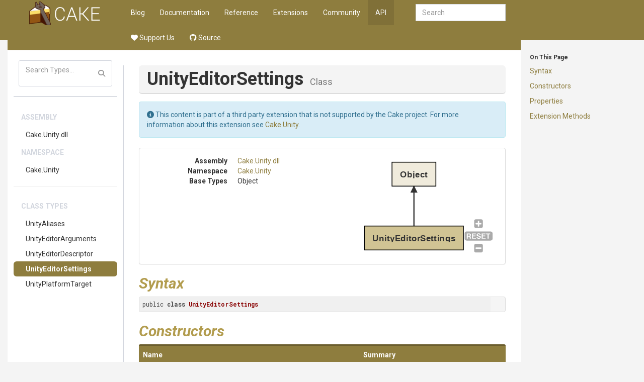

--- FILE ---
content_type: text/html
request_url: https://cakebuild.net/api/Cake.Unity/UnityEditorSettings/
body_size: 5464
content:
<!DOCTYPE html><html><head>
        <meta charset="utf-8">
        <meta http-equiv="X-UA-Compatible" content="IE=Edge">
        <meta name="description">
        <meta name="keywords" content="static content generator,static site generator,static site,HTML,web development,.NET,C#,Razor,Markdown,YAML">
        <meta name="viewport" content="width=device-width, initial-scale=1.0">
        <link rel="shortcut icon" href="/assets/img/favicon.ico" type="image/x-icon">
        <link rel="icon" href="/assets/img/favicon.ico" type="image/x-icon">
        <title>Cake - API - UnityEditorSettings Class</title>
        <link href="/assets/css/highlight.css" rel="stylesheet">
        <link href="/assets/css/bootstrap/bootstrap.css" rel="stylesheet">
        <link href="/assets/css/adminlte/AdminLTE.css" rel="stylesheet">
        <link href="/assets/css/theme/theme.css" rel="stylesheet">
        <link href="//fonts.googleapis.com/css?family=Roboto+Mono:400,700|Roboto:400,400i,700,700i" rel="stylesheet">
        <link href="/assets/css/font-awesome.min.css" rel="stylesheet" type="text/css">
        <link href="/assets/css/override.css" rel="stylesheet">
        <script src="/assets/js/jquery-2.2.3.min.js"></script>
        <script src="/assets/js/bootstrap.min.js"></script>        
        <script src="/assets/js/app.min.js"></script>         
        <script src="/assets/js/highlight.pack.js"></script>   
        <script src="/assets/js/jquery.slimscroll.min.js"></script>
        <script src="/assets/js/jquery.sticky-kit.min.js"></script>
        <script src="/assets/js/mermaid.min.js"></script>
        <script src="/assets/js/svg-pan-zoom.min.js"></script>
        <!--[if lt IE 9]>
        <script src="/assets/js/html5shiv.min.js"></script>
        <script src="/assets/js/respond.min.js"></script>
        <![endif]-->  

        <link rel="stylesheet" href="https://cdn.jsdelivr.net/npm/docsearch.js@2/dist/cdn/docsearch.min.css">
<script type="text/javascript" src="https://cdn.jsdelivr.net/npm/docsearch.js@2/dist/cdn/docsearch.min.js"></script>
<script type="text/javascript" src="/assets/js/anchor.min.js"></script>
<link href="https://dotnet.social/@cakebuild" rel="me">
<link href="https://dotnet.social/@cakecontrib" rel="me">
    </head>
    <body class="hold-transition wyam layout-boxed  ">    
        <div class="top-banner"></div>
        <div class="wrapper with-container">
            <!-- Header -->
            <header class="main-header">   
                     
                <a href="/" class="logo">

                                <!-- mini logo for sidebar mini 50x50 pixels -->
                                <span class="logo-mini"><img src="/assets/img/logo.png"></span>
                                <!-- logo for regular state and mobile devices -->
                                <span class="logo-lg"><img src="/assets/img/logo.png"></span>
                                            </a>   
                         
                <nav class="navbar navbar-static-top" role="navigation">
                    <!-- Sidebar toggle button-->
                        <a href="#" class="sidebar-toggle visible-xs-block" data-toggle="offcanvas" role="button">
                            <span class="sr-only">Toggle side menu</span>
                            <i class="fa fa-chevron-circle-right"></i>
                        </a>
                                        
                    <div class="navbar-header">
                        <button type="button" class="navbar-toggle collapsed" data-toggle="collapse" data-target="#navbar-collapse">
                            <span class="sr-only">Toggle side menu</span>
                            <i class="fa fa-chevron-circle-down"></i>
                        </button>
                    </div>
            
                    <!-- Collect the nav links, forms, and other content for toggling -->
                    <div class="collapse navbar-collapse pull-left" id="navbar-collapse">
                        <ul class="nav navbar-nav">                            
                            <div class="navbar-right navbar-form">
    <input type="text" class="form-control" id="search-query" placeholder="Search" autocomplete="off" autofocus="">
</div>

        <li><a href="/blog">Blog</a></li>
        <li><a href="/docs">Documentation</a></li>
        <li><a href="/dsl">Reference</a></li>
        <li><a href="/extensions">Extensions</a></li>
        <li><a href="/community">Community</a></li>
        <li class="active"><a href="/api">API</a></li>
        <li><a href="https://opencollective.com/cake"><i class="fa-solid fa-heart"></i> Support Us</a></li>
        <li><a href="https://github.com/cake-build"><i class="fa-brands fa-github"></i> Source</a></li>
 
                        </ul>       
                    </div>
                    <!-- /.navbar-collapse -->
                
                    <!-- Navbar Right Menu -->
                </nav>
            </header>
            
            <!-- Left side column. contains the logo and sidebar -->
            <aside class="main-sidebar ">
                <section class="infobar" data-spy="affix" data-offset-top="60" data-offset-bottom="200"> 
                    	
	<div id="infobar-headings"><h6>On This Page</h6><p><a href="#Syntax">Syntax</a></p>
<p><a href="#Constructors">Constructors</a></p>
<p><a href="#Properties">Properties</a></p>
<p><a href="#ExtensionMethods">Extension Methods</a></p>
<hr class="infobar-hidden">
</div>

                </section>
                <section class="sidebar">    
                                     
                    	
	    <script src="/assets/js/lunr.min.js"></script>
    <script src="/assets/js/searchIndex.js"></script>
    <div class="sidebar-form">
        <div class="input-group">
            <input type="text" name="search" id="search" class="form-control" placeholder="Search Types...">
            <span class="input-group-btn">
                <button class="btn btn-flat"><i class="fa fa-search"></i></button>
            </span>
        </div>
    </div>
    <div id="search-results">
    </div>
    <script>
        function runSearch(query){
            $("#search-results").empty();			
            if( query.length < 2 ){
                return;
            }			
            var results = searchModule.search("*" + query + "*");
            var listHtml = "<ul class='sidebar-menu'>";	
            listHtml += "<li class='header'>Type Results</li>";	
            if(results.length == 0 ){
                listHtml += "<li>No results found</li>";
            } else {					
                for(var i = 0; i < results.length; ++i){
                    var res = results[i];
                    listHtml += "<li><a href='" + res.url + "'>" + htmlEscape(res.title) + "</a></li>";
                }				
            }
            listHtml += "</ul>";				
            $("#search-results").append(listHtml);
        }

        $(document).ready(function(){
            $("#search").on('input propertychange paste', function() {
                runSearch($("#search").val());
            });
        });

        function htmlEscape(html) {
            return document.createElement('div')
                .appendChild(document.createTextNode(html))
                .parentNode
                .innerHTML;
        }
    </script>
	
    <hr>

                    <ul class="sidebar-menu">
                        
			<li class="header">Assembly</li>
		<li><a href="/api/Cake.Unity.dll">Cake<wbr>.Unity<wbr>.dll</a></li>
		<li class="header">Namespace</li>
		<li><a href="/api/Cake.Unity">Cake<wbr>.Unity</a></li>
		<li role="separator" class="divider"></li>
			<li class="header">Class Types</li>
				<li><a href="/api/Cake.Unity/UnityAliases">UnityAliases</a></li>
				<li><a href="/api/Cake.Unity/UnityEditorArguments">UnityEditorArguments</a></li>
				<li><a href="/api/Cake.Unity/UnityEditorDescriptor">Unity<wbr>Editor<wbr>Descriptor</a></li>
				<li class="selected"><a href="/api/Cake.Unity/UnityEditorSettings">UnityEditorSettings</a></li>
				<li><a href="/api/Cake.Unity/UnityPlatformTarget">UnityPlatformTarget</a></li>


                    </ul>
                            
                </section>                
            </aside>
            
            <!-- Content Wrapper. Contains page content -->
            <div class="content-wrapper">
                



<section class="content-header">
	<h1>UnityEditorSettings <small>Class</small></h1>
</section>
<section class="content">
	
        <div class="alert alert-info" role="alert">
            <i class="fa-solid fa-circle-info"></i> This content is part of a third party extension that is not supported by the Cake project.

                        For more information about this extension see <a href="/extensions/cake-unity/">Cake.Unity</a>.
                            </div>

	
	
		<div class="panel panel-default">
  			<div class="panel-body">
				<div class="row">
					<div class="col-md-6">
						<dl class="dl-horizontal">		
								<dt>Assembly</dt>
								<dd><a href="/api/Cake.Unity.dll">Cake<wbr>.Unity<wbr>.dll</a></dd>

								<dt>Namespace</dt>
								<dd><a href="/api/Cake.Unity">Cake<wbr>.Unity</a></dd>
											
							
								<dt>Base Types</dt>
								<dd>
									<ul class="list-unstyled">										
											<li>Object</li>								
									</ul>
								</dd>				
							
							
						</dl>
					</div>		
					<div class="col-md-6">
						<div class="mermaid">
							graph BT
	Type--&gt;Base0["Object"]
	Type["UnityEditorSettings"]
class Type type-node

						</div>
					</div>
				</div>
  			</div>
		</div>

	<h1 id="Syntax">Syntax</h1>
	<pre><code>public class UnityEditorSettings</code></pre>







			<h1 id="Constructors">Constructors</h1>
			<div class="box">
				<div class="box-body no-padding table-responsive">
					<table class="table table-striped table-hover two-cols">
						<thead>
							<tr>
								<th>Name</th>
									<th>Summary</th>
							</tr>
						</thead>
							<tbody><tr>
								<td><a href="/api/Cake.Unity/UnityEditorSettings/B7042805">UnityEditorSettings<wbr>()<wbr></a></td>
									<td></td>
							</tr>
					</tbody></table>
				</div>
			</div>
		



			<h1 id="Properties">Properties</h1>
			<div class="box">
				<div class="box-body no-padding table-responsive">
					<table class="table table-striped table-hover three-cols">
						<thead>
							<tr>
								<th>Name</th>
								<th>Value</th>
								<th>Summary</th>
							</tr>
						</thead>
							<tbody><tr>
								<td><a href="/api/Cake.Unity/UnityEditorSettings/AB1DFD1B">RealTimeLog</a></td>
								<td>bool</td>
								<td>
									<div>
            <p>Forwards log file to output in real time.</p>
            <p>Requires LogFile argument to be specified.</p>
            </div>
								</td>
							</tr>
					</tbody></table>
				</div>
			</div>
		



			<h1 id="ExtensionMethods">Extension Methods</h1>
			<div class="box">
				<div class="box-body no-padding table-responsive">
					<table class="table table-striped table-hover three-cols">
						<thead>
							<tr>
								<th>Name</th>
								<th>Value</th>
								<th>Summary</th>
							</tr>
						</thead>
							<tbody><tr>
								<td><a href="/api/Cake.Incubator.LoggingExtensions/LoggingExtensions/026DA497">Dump<wbr>&lt;<wbr>Unity<wbr>Editor<wbr>Settings&gt;<wbr><wbr>()<wbr></a></td>
								<td>string</td>
								<td>
									<div>
             Get a basic string representation of specified object.
             </div>
										<div><small><em>From <a href="/api/Cake.Incubator.LoggingExtensions/LoggingExtensions">LoggingExtensions</a></em></small></div>
                                            	<div><small><em>Requires the Cake.Incubator addin</em></small></div>
								</td>
							</tr>
							<tr>
								<td><a href="/api/Cake.Incubator.EnumerableExtensions/EnumerableExtensions/0B258B50">IsIn<wbr>&lt;<wbr>Unity<wbr>Editor<wbr>Settings&gt;<wbr><wbr>(<wbr>Unity<wbr>Editor<wbr>Settings[])<wbr></a></td>
								<td>bool</td>
								<td>
									<div>
            Checks if the source is contained in a list
            </div>
										<div><small><em>From <a href="/api/Cake.Incubator.EnumerableExtensions/EnumerableExtensions">EnumerableExtensions</a></em></small></div>
                                            	<div><small><em>Requires the Cake.Incubator addin</em></small></div>
								</td>
							</tr>
							<tr>
								<td><a href="/api/Cake.Issues/IssuesArgumentChecks/5D006BAA">NotNull<wbr>&lt;<wbr>Unity<wbr>Editor<wbr>Settings&gt;<wbr><wbr>(string)<wbr></a></td>
								<td>void</td>
								<td>
									<div>
            Throws an exception if the specified parameter's value is null.
            </div>
										<div><small><em>From <a href="/api/Cake.Issues/IssuesArgumentChecks">IssuesArgumentChecks</a></em></small></div>
                                            	<div><small><em>Requires the Cake.Issues addin</em></small></div>
								</td>
							</tr>
							<tr>
								<td><a href="/api/Cake.Ftp/Extensions/09E77671">NotNull<wbr>&lt;<wbr>Unity<wbr>Editor<wbr>Settings&gt;<wbr><wbr>(string)<wbr></a></td>
								<td>void</td>
								<td>
									<div>
            Throws an exception if the specified parameter's value is null.
            </div>
										<div><small><em>From <a href="/api/Cake.Ftp/Extensions">Extensions</a></em></small></div>
                                            	<div><small><em>Requires the Cake.Ftp addin</em></small></div>
								</td>
							</tr>
							<tr>
								<td><a href="/api/Cake.Incubator.AssertExtensions/AssertExtensions/5079D469">ThrowIfNull<wbr>&lt;<wbr>Unity<wbr>Editor<wbr>Settings&gt;<wbr><wbr>(string, <wbr>string)<wbr></a></td>
								<td>T</td>
								<td>
									<div>
            Throws a <code class="cs">System.ArgumentNullException</code> with a specific message if the value is null, otherwise returns the value
            </div>
										<div><small><em>From <a href="/api/Cake.Incubator.AssertExtensions/AssertExtensions">AssertExtensions</a></em></small></div>
                                            	<div><small><em>Requires the Cake.Incubator addin</em></small></div>
								</td>
							</tr>
							<tr>
								<td><a href="/api/Cake.Incubator.AssertExtensions/AssertExtensions/EEA227A1">ThrowIfNull<wbr>&lt;<wbr>Unity<wbr>Editor<wbr>Settings&gt;<wbr><wbr>(string)<wbr></a></td>
								<td>T</td>
								<td>
									<div>
            Throws a <code class="cs">System.ArgumentNullException</code> if the value is null, otherwise returns the value
            </div>
										<div><small><em>From <a href="/api/Cake.Incubator.AssertExtensions/AssertExtensions">AssertExtensions</a></em></small></div>
                                            	<div><small><em>Requires the Cake.Incubator addin</em></small></div>
								</td>
							</tr>
							<tr>
								<td><a href="/api/Cake.DeployParams/ObjectHelpers/6A797647">ToDictionary<wbr>()<wbr></a></td>
								<td>IDictionary<wbr>&lt;string, <wbr>object&gt;<wbr></td>
								<td>
									<div></div>
										<div><small><em>From <a href="/api/Cake.DeployParams/ObjectHelpers">ObjectHelpers</a></em></small></div>
                                            	<div><small><em>Requires the Cake.DeployParams addin</em></small></div>
								</td>
							</tr>
							<tr>
								<td><a href="/api/Cake.Issues/StringExtensions/018522CC">To<wbr>String<wbr>With<wbr>Null<wbr>Markup<wbr>()<wbr></a></td>
								<td>string</td>
								<td>
									<div>
            Returns the string value or a <code class="cs">Not set</code>&gt; markup suitable for Spectre.Console.
            </div>
										<div><small><em>From <a href="/api/Cake.Issues/StringExtensions">StringExtensions</a></em></small></div>
                                            	<div><small><em>Requires the Cake.Issues addin</em></small></div>
								</td>
							</tr>
					</tbody></table>
				</div>
			</div>
		

	
</section>
                
            </div>           
            
            <!-- Footer -->
            <footer class="main-footer">
            </footer>
            
        </div>
        <div class="wrapper bottom-wrapper">
            <footer class="bottom-footer">
                <p class="text-muted">
    <a href="https://github.com/cake-build/cake" target="_blank" title="Cake on GitHub"><i class="fa-brands fa-github"></i> GitHub</a> |
    <a href="https://x.com/cakebuildnet" target="_blank" title="Cake on X"><i class="fa-brands fa-x-twitter"></i></a> |
    <a href="https://dotnet.social/@cakebuild" target="_blank" title="Cake in the Fediverse (Mastodon)"><i class="fa-brands fa-mastodon"></i></a> |
    <a href="https://bsky.app/profile/cakebuild.net" title="Cake on Bluesky" target="_blank"><i class="fa-brands fa-bluesky"></i></a>
    <br>
    Copyright © <a href="http://dotnetfoundation.org" target="_blank">.NET Foundation</a> and contributors.
    <br>
    Generated by <a href="https://github.com/Wyamio/Wyam" target="_blank">Wyam</a>
</p>

            </footer>
        </div>
        <a href="javascript:" id="return-to-top"><i class="fa fa-chevron-up"></i></a>
        <!-- Search -->
<script type="text/javascript">
    docsearch({
        apiKey: '7c45d75e5cd2fddcb761d830d2b8ee27',
        indexName: 'cakebuild',
        inputSelector: '#search-query',
        debug: false,
        algoliaOptions: {
            hitsPerPage: 10
        }
    });
</script>

<!-- Tooltip initialization -->
<script>
    $(function () {
        $('[data-toggle="tooltip"]').tooltip()
    })
</script>

<!-- Anchor configuration -->
<script>
    // Allow to set ".no-anchor" class to not have an anchor on an element.
    anchors.add('.content h1:not(.no-anchor), .content h2:not(.no-anchor), .content h3:not(.no-anchor), .content h4:not(.no-anchor)');
</script>

<!-- Copy to clipboard functionality for code blocks -->
<script type="text/javascript" src="/assets/js/clipboard.min.js"></script>
<script type="text/javascript">
    var snippets = document.querySelectorAll("pre > code");
    [].forEach.call(snippets, function(snippet) {
        snippet.insertAdjacentHTML("beforebegin", "<button class='btn-copy' data-clipboard-snippet><img class='clippy' width=13 src='/assets/img/clippy.svg' alt='Copy to clipboard'></button>");
    });
    var clipboardSnippets = new Clipboard('[data-clipboard-snippet]', {
        target: function(trigger) {
            return trigger.nextElementSibling;
        }
    });
    clipboardSnippets.on('success', function(e) {
        e.clearSelection();
        showTooltip(e.trigger, "Copied!");
    });
    clipboardSnippets.on('error', function(e) {
        showTooltip(e.trigger, fallbackMessage(e.action));
    });
    var btns = document.querySelectorAll('.btn-copy');
    for (var i = 0; i < btns.length; i++) {
        btns[i].addEventListener('mouseleave', function(e) {
            e.currentTarget.setAttribute('class', 'btn-copy');
            e.currentTarget.removeAttribute('aria-label');
        });
    }
    function showTooltip(elem, msg) {
        elem.setAttribute('class', 'btn-copy tooltipped tooltipped-s');
        elem.setAttribute('aria-label', msg);
    }
    function fallbackMessage(action) {
        var actionMsg = '';
        var actionKey = (action === 'cut' ? 'X' : 'C');
        if (/iPhone|iPad/i.test(navigator.userAgent)) {
            actionMsg = 'No support :(';
        } else if (/Mac/i.test(navigator.userAgent)) {
            actionMsg = 'Press ⌘-' + actionKey + ' to ' + action;
        } else {
            actionMsg = 'Press Ctrl-' + actionKey + ' to ' + action;
        }
        return actionMsg;
    }
</script>
        <script>           
            // Close the sidebar if we select an anchor link
            $(".main-sidebar a[href^='#']:not('.expand')").click(function(){
                $(document.body).removeClass('sidebar-open');
            });
            
            $(document).ready(function() {
                mermaid.initialize(
                {
                    flowchart:
                    {
                        useMaxWidth: false
                    },
					startOnLoad: false,
					cloneCssStyles: false
                });     
                mermaid.init(undefined, ".mermaid");

                // Remove the max-width setting that Mermaid sets
                var mermaidSvg = $('.mermaid svg');
                mermaidSvg.addClass('img-responsive');
                mermaidSvg.css('max-width', '');

                // Make it scrollable
				var target = document.querySelector(".mermaid svg");
				if(target !== null)
				{
					var panZoom = window.panZoom = svgPanZoom(target, {
						zoomEnabled: true,
						controlIconsEnabled: true,
						fit: true,
						center: true,
                        maxZoom: 20,
                        zoomScaleSensitivity: 0.6
					});			                          

                    // Do the reset once right away to fit the diagram
                    panZoom.resize();
                    panZoom.fit();
                    panZoom.center();
                    
                    $(window).resize(function(){
                        panZoom.resize();
                        panZoom.fit();
                        panZoom.center();
                    });
				}
                
                $('pre code').each(function(i, block) {
                    hljs.highlightBlock(block);
                });  
            });

            hljs.initHighlightingOnLoad();

            // Back to top
            $(window).scroll(function() {
                if ($(this).scrollTop() >= 200) {        // If page is scrolled more than 50px
                    $('#return-to-top').fadeIn(1000);    // Fade in the arrow
                } else {
                    $('#return-to-top').fadeOut(1000);   // Else fade out the arrow
                }
            });
            $('#return-to-top').click(function() {      // When arrow is clicked
                $('body,html').animate({
                    scrollTop : 0                       // Scroll to top of body
                }, 500);
            });
        </script>
    
</body></html>